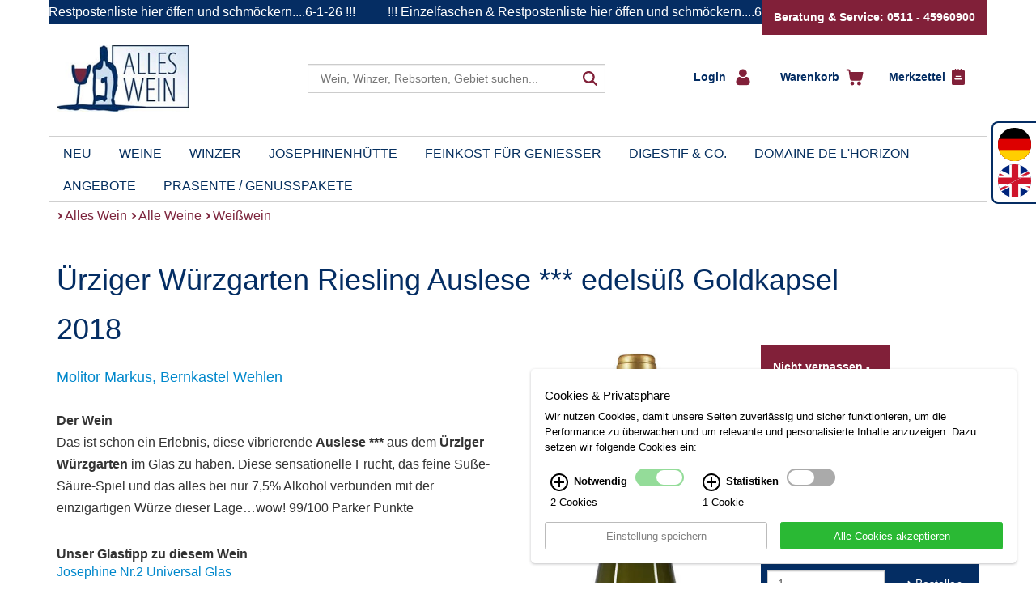

--- FILE ---
content_type: text/html; charset=UTF-8
request_url: https://www.alleswein.com/9/pid/63712/Uerziger-Wuerzgarten-Riesling-Auslese-***-edelsuess-Goldkapsel.htm
body_size: 19698
content:

<!DOCTYPE html>
<!--[if IE 8 ]> <html class="no-js ie8" lang="de"> <![endif]-->
<!--[if IE 9 ]> <html class="no-js ie9" lang="de"> <![endif]-->
<!--[if (gt IE 9)|!(IE)]><!--> <html class="no-js" lang="de"> <!--<![endif]-->
 <head>

 <script>(function(w,d,s,l,i){w[l]=w[l]||[];w[l].push({'gtm.start':
 new Date().getTime(),event:'gtm.js'});var f=d.getElementsByTagName(s)[0],
 j=d.createElement(s),dl=l!='dataLayer'?'&l='+l:'';j.async=true;j.src=
 'https://www.googletagmanager.com/gtm.js?id='+i+dl;f.parentNode.insertBefore(j,f);
 })(window,document,'script','dataLayer','GTM-5GMFGR7');
 window.dataLayer = window.dataLayer || [];
 </script>

 <title>Details</title>
 <meta charset="utf-8">
 <meta name="robots" content="index,follow">
 <meta name="description" content="2018 Ürziger Würzgarten Riesling Auslese *** edelsüß Goldkapsel 0,75 l von Molitor Markus, Bernkastel Wehlen aus Deutschland: Jetzt online bei">
 <meta name="keywords" content="">
 <meta name="viewport" content="width=device-width, initial-scale=1.0, maximum-scale=1.0">
 <link rel="shortcut icon" type="image/x-icon" href="/favicon.ico">
 <link rel="icon" type="image/png" href="/favicon-32x32.png">
 <link rel="apple-touch-icon" href="/apple-touch-icon.png">
 <link rel="canonical" href="https://www.alleswein.com/9/pid/63712/Uerziger-Wuerzgarten-Riesling-Auslese-***-edelsuess-Goldkapsel.htm">
 <script type="text/javascript">
 window.q = []; window.$ = function(f){q.push(f)};
site_id = 1;
webroot = "/";
pubimgroot = "/images";
thisPageID = "9";
pagePreviewMode = "public";
is_homebase = false;
if (navigator.userAgent.match(/IEMobile\/10\.0/)) {
 var msViewportStyle = document.createElement('style'); msViewportStyle.appendChild(document.createTextNode('@-ms-viewport{width:auto!important}')); document.getElementsByTagName('head')[0].appendChild(msViewportStyle); 
}
if((window.devicePixelRatio != undefined && window.devicePixelRatio > 1) || window.screen.deviceXDPI / window.screen.logicalXDPI > 1) document.getElementsByTagName('html')[0].className += ' retina';
window.onload = function() { function cleanName(str) { if (str.split(" ").length === 1) return str; else { var t = /([^ ]+)\s(.(.*){3,4})/; t.exec(str); if (RegExp.$1) return RegExp.$1; } return false; } var rt = setInterval(function() { if (document.readyState === "complete") { clearInterval(rt); if ((window.devicePixelRatio != undefined && window.devicePixelRatio > 1) || window.screen.deviceXDPI / window.screen.logicalXDPI > 1) { var img = document.getElementsByTagName("img"); for (var i = 0; i < img.length; i++) { if (img[i].hasAttribute("srcset") && img[i].width && img[i].naturalWidth && img[i].naturalWidth > 0 && img[i].naturalWidth == img[i].width) { var s = cleanName(img[i].getAttribute("srcset")); if (s) img[i].src = s; } } } } }, 10); };
 </script>
 <!-- <script>
$(function() {
 jQuery(".gaoptout").click(function(event){
 event.preventDefault();
 gaOptout();
 });
});

var gaProperty = 'UA-104418119-1';
var disableStr = 'ga-disable-' + gaProperty;
if (document.cookie.indexOf(disableStr + '=true') > -1) {
 window[disableStr] = true;
}

function gaOptout() {
 document.cookie = disableStr + '=true; expires=Thu, 31 Dec 2099 23:59:59 UTC; path=/';
 window[disableStr] = true;
}


 (function(i,s,o,g,r,a,m){i['GoogleAnalyticsObject']=r;i[r]=i[r]||function(){
 (i[r].q=i[r].q||[]).push(arguments)},i[r].l=1*new Date();a=s.createElement(o),
 m=s.getElementsByTagName(o)[0];a.async=1;a.src=g;m.parentNode.insertBefore(a,m)
 })(window,document,'script','//www.google-analytics.com/analytics.js','ga');

 ga('create', 'UA-104418119-1', 'alleswein.com');
 ga('set', 'anonymizeIp', true);
 ga('require', 'displayfeatures');
 ga('send', 'pageview');
 // setTimeout("ga('send','event','nobounce','gtm.timer','10')",10000);
</script>
 -->
 <style type="text/css" id="loadingStyles">
 @media (min-width:768px){body.loading:before{content:'';position:absolute;display:block;background-color:#FFF;width:100%;height:100%;left:0;z-index:1100}.container{width:740px}}@media(min-width:992px){.container{width:960px}}@media(min-width:1200px){.container{width:1160px}}*,::after,::before{box-sizing:border-box}.container,.container-fluid{padding-left:10px;padding-right:10px}#lrn-pagecontent,#lrn-systemoutput,.navbar-toggle{position:relative}.btn,.btn-group,.btn-group-vertical,img{vertical-align:middle}img,label{max-width:100%}.clearfix::after,.container-fluid::after,.container::after,.modal-footer::after,.nav::after,.navbar-collapse::after,.navbar-header::after,.navbar::after,.row::after{clear:both}html{font-family:sans-serif;text-size-adjust:100%;-webkit-tap-highlight-color:transparent}body{margin:0;font-family:Lato,Arial,sans-serif;font-size:16px;line-height:1.4285;color:#333;background-color:#fff}button,input,optgroup,select,textarea{font-family:inherit;font-size:inherit;line-height:inherit}.navbar-toggle,a{background-color:transparent}.container{margin-right:auto;margin-left:auto}.site-container{padding-bottom:40px}.container::after,.container::before{content:" ";display:table}article,aside,details,figcaption,figure,footer,header,hgroup,main,menu,nav,section,summary{display:block}.container-fluid::after,.container-fluid::before,.navbar-header::after,.navbar-header::before,.row::after,.row::before{content:" ";display:table}.row{margin-left:-10px;margin-right:-10px}header.header{margin-bottom:10px;margin-top:20px}[class*=col-]{position:relative;min-height:1px;padding-left:10px;padding-right:10px}.col-xs-12{width:100%}a{color:#08c;text-decoration:none}.logo{float:left}img{border:0;height:auto}.logo img{width:200px}.container-fluid{margin-right:auto;margin-left:auto}.container-fluid>.navbar-collapse,.container-fluid>.navbar-header,.container>.navbar-collapse,.container>.navbar-header{margin-right:-10px;margin-left:-10px}button,input,optgroup,select,textarea{color:inherit;font-style:inherit;font-variant:inherit;font-weight:inherit;font-stretch:inherit;margin:0}button{overflow:visible}button,select{text-transform:none}button,html input[type=button],input[type=reset],input[type=submit]{-webkit-appearance:button;cursor:pointer}.navbar-toggle{float:right;margin-right:10px;padding:9px 10px;margin-top:8px;margin-bottom:8px;background-image:none;border:1px solid transparent;border-radius:4px}.buttonMainNav .navbar-toggle{border-color:#333;right:10px}.sr-only{position:absolute;width:1px;height:1px;margin:-1px;padding:0;overflow:hidden;clip:rect(0 0 0 0);border:0}.navbar-toggle .icon-bar{display:block;width:22px;height:2px;border-radius:1px}.hidden-xs,.visible-lg,.visible-md,.visible-sm,.visible-xs{display:none!important}.buttonMainNav .navbar-toggle .icon-bar{background:#333}.navbar-toggle .icon-bar+.icon-bar{margin-top:4px}ol,ul{margin-top:0;margin-bottom:9.5px}header.header ul{padding:0;margin:6px 0 0}header.header ul li{color:#4a6379;list-style:none;font-weight:700;font-size:18px;padding:2px 0}header.header ul li::before{content:"•";color:#7d253d;font-size:18px;position:relative;top:-1px;left:-4px}.search{position:relative}.visible-xs{display:block!important}.search button{position:absolute;right:5px;top:4px;background:0 0;border:none}.search .buttonToggleSearch button{font-size:30px;position:absolute;right:30px;top:-30px;min-height:30px;min-width:30px}.glyphicon{position:relative;top:1px;display:inline-block;font-family:"Glyphicons Halflings";font-style:normal;font-weight:400;line-height:1;-webkit-font-smoothing:antialiased}.glyphicon-search::before{content:""}.btn-group,.btn-group-vertical{position:relative;display:inline-block}.minicart{display:flex;flex-flow:column wrap;align-items:start;padding:0 10px;flex-direction:row}.btn-group>.btn-group{float:left}.minicart .btn-group{margin:0 5px 10px 0;width:100%}.minicart .dropdown-login{cursor:pointer;position:static;display:block;width:100%}.minicart .btn-group::before{content:"";display:block;width:8px;height:8px;border-top:2px solid #fff;border-right:2px solid #fff;transform:rotate(45deg);padding:0;position:relative;top:15px;left:-13px}.minicart a{padding:0}.minicart a,.minicart button{color:#446da3}.minicart .dropdown-login .dropdown-toggle{border:none;background:0 0;font-weight:700;padding-right:5px;box-shadow:none;color:#fff}.btn-group>.btn-group:first-child>.btn:last-child,.btn-group>.btn-group:first-child>.dropdown-toggle{border-bottom-right-radius:0;border-top-right-radius:0}.minicart [data-amount]::before,.minicart a>span{color:#fff}.minicart .btn-group img{margin-left:10px}.dropdown-menu{position:absolute;top:100%;left:0;z-index:1000;display:none;float:left;min-width:160px;padding:5px 0;margin:2px 0 0;list-style:none;font-size:14px;text-align:left;background-color:#fff;border:1px solid rgba(0,0,0,.15);border-radius:4px;box-shadow:rgba(0,0,0,.176) 0 6px 12px;background-clip:padding-box}.input-group,.minicart [data-amount]{position:relative}.pull-right{float:right!important}.dropdown-menu.pull-right{right:0;left:auto}.dropdown-login>.dropdown-menu{padding:3px 20px;min-width:250px}.minicart .btn-group .dropdown-menu{left:0;top:-110px;min-width:180px}.minicart .dropdown-login .dropdown-menu{min-width:250px;padding:15px 20px;top:-330px;width:250px;left:auto}p{margin:0 0 9.5px;line-height:1.7}.form-group{margin-bottom:15px}.search .form-group,.search .input-group{width:96%}.minicart .dropdown-login .dropdown-menu .form-group{margin:0;padding-bottom:15px}label{display:inline-block;margin-bottom:5px;font-weight:700}input{line-height:normal}.btn,.form-control{background-image:none;font-size:14px;line-height:1.4285}.form-control{display:block;width:100%;height:33px;padding:6px 12px;color:#555;background-color:#fff;border:1px solid #ccc;border-radius:4px;box-shadow:rgba(0,0,0,.075) 0 1px 1px inset;transition:border-color .15s ease-in-out,box-shadow .15s ease-in-out}.search input.form-control{width:100%;padding-left:28px;height:35px;left:10px}.help-block{display:block;margin-top:5px;margin-bottom:10px;color:#737373}#loginform .form-group span.help-block,.btn{margin-bottom:0}.form-group.success span.help-block{display:none}#loginform .form-group.success span.help-block{display:block;opacity:0}.btn{display:inline-block;font-weight:400;text-align:center;touch-action:manipulation;cursor:pointer;border:1px solid transparent;white-space:nowrap;padding:6px 12px;border-radius:4px;user-select:none}.btn-primary{color:#fff;background-color:#08c;border-color:#0077b3}.minicart .btn{font-size:16px}.dropdown-menu .divider{height:1px;margin:8.5px 0;overflow:hidden;background-color:#e5e5e5}.btn-info{color:#fff;background-color:#5bc0de;border-color:#46b8da}.minicart .btn-group .float-clear{float:left;clear:both}.minicart [data-amount]::before{content:attr(data-amount)}.btn-group .btn+.btn,.btn-group .btn+.btn-group,.btn-group .btn-group+.btn,.btn-group .btn-group+.btn-group{margin-left:-1px}.search .searchForm{padding-top:20px}.navbar-form{margin:8.5px -10px;padding:10px;border-top:1px solid transparent;border-bottom:1px solid transparent;box-shadow:rgba(255,255,255,.1) 0 1px 0 inset,rgba(255,255,255,.1) 0 1px 0}.search .form-search,.search .input-group-btn .btn{padding:0}.navbar-form .form-group{margin-bottom:5px}.navbar-form .form-group:last-child{margin-bottom:0}.input-group{display:table;border-collapse:separate}.search .arrowSearch{border-right:3px solid #042d63;border-top:3px solid #042d63;display:block;width:15px;height:15px;transform:rotate(45deg);position:absolute;left:15px;top:10px;z-index:3}.hidden{display:none!important;visibility:hidden!important}.input-group .form-control{position:relative;z-index:2;float:left;width:100%;margin-bottom:0}.input-group .form-control,.input-group-addon,.input-group-btn{display:table-cell}.input-group .form-control:not(:first-child):not(:last-child),.input-group-addon:not(:first-child):not(:last-child),.input-group-btn:not(:first-child):not(:last-child){border-radius:0}.input-group-addon,.input-group-btn{width:1%;white-space:nowrap;vertical-align:middle}.input-group-btn{position:relative;font-size:0;white-space:nowrap}.search .input-group-btn{position:absolute;right:12px;z-index:3}.input-group-btn>.btn,.navbar{position:relative}.btn-default{color:#333;background-color:#fff;border-color:#ccc}.input-group .form-control:last-child,.input-group-addon:last-child,.input-group-btn:first-child>.btn-group:not(:first-child)>.btn,.input-group-btn:first-child>.btn:not(:first-child),.input-group-btn:last-child>.btn,.input-group-btn:last-child>.btn-group>.btn,.input-group-btn:last-child>.dropdown-toggle{border-bottom-left-radius:0;border-top-left-radius:0}.input-group-btn:last-child>.btn,.input-group-btn:last-child>.btn-group{margin-left:-1px}.search .input-group-btn .glyphicon-search{color:#4a6379;font-size:26px}.navbar{min-height:50px;margin-bottom:19px;border:1px solid transparent}.navbar-default{background-color:#f8f8f8;border-color:#e7e7e7}nav.top-navigation{background:0 0;min-height:1px;margin-bottom:0}nav.top-navigation.navbar-default{border:none}.navbar::after,.navbar::before{content:" ";display:table}.collapse{display:none;visibility:hidden}.navbar-collapse{overflow-x:visible;padding-right:10px;padding-left:10px;border-top:1px solid transparent;box-shadow:rgba(255,255,255,.1) 0 1px 0 inset}.navbar-default .navbar-collapse,.navbar-default .navbar-form{border-color:#e7e7e7}nav.top-navigation .navbar-collapse{padding-right:9px;border-top:none}body.mobile-side-nav nav .navbar-collapse{visibility:hidden;position:fixed;top:0;bottom:0;left:0;width:250px;display:block;z-index:1032;overflow-y:auto;background-color:#f8f8f8;margin:0;padding-bottom:20px;transition:transform .3s ease-out;transform:translate(-100%,0);height:100%!important}.nav>li,nav.top-navigation .navbar-nav{position:relative}.nav::after,.nav::before,.navbar-collapse::after,.navbar-collapse::before{content:" ";display:table}#navigation{background:#042d63}.nav{margin-bottom:0;padding-left:0;list-style:none}.navbar-nav{margin:7.75px -10px}.nav>li{display:block}nav.top-navigation ul.nav li{position:relative;list-style:none;float:left;border-top:1px solid #e7e7e7;width:100%;padding:0}nav.top-navigation .navbar-collapse .navbar-nav>li{position:static;width:100%}nav.top-navigation .navbar-collapse .navbar-nav>li>.arrowRight{display:block;width:8px;height:8px;border-top:2px solid #fff;border-right:2px solid #fff;transform:rotate(45deg);position:relative;top:16px;left:8px;z-index:1;float:left}.nav>li>a{position:relative;display:block;padding:10px 15px}.navbar-nav>li>a{padding-top:10px;padding-bottom:10px;line-height:19px}.navbar-default .navbar-nav>li>a{color:#000}nav.top-navigation .navbar-collapse .navbar-nav>li>a{transition:color .5s;color:#fff;font-size:18px;padding:10px 23px 9px;font-weight:700}nav.top-navigation ul.nav li .subMenuContainer{display:none}nav.top-navigation ul.nav li .subMenuContainer .spacer{background:0 0;display:block;height:10px;position:absolute;top:58px;width:100%;z-index:1;left:0}ol ol,ol ul,ul ol,ul ul{margin-bottom:0}.megaMenuAlleWeine .subMenuContainer .sub-menu{display:-webkit-flex;flex-wrap:wrap;left:0}nav.top-navigation ul.nav li ul.sub-menu{list-style:none;background-color:#f8f8f8;padding:0 0 0 10px;transition:max-height .5s;overflow:hidden}nav.top-navigation ul.nav li .megaMenuAlleWeine .subMenuContainer ul.sub-menu{left:0}nav.top-navigation ul.nav li .subMenuContainer li{padding:8px 0 8px 20px;text-indent:-20px}nav.top-navigation ul.nav li ul.sub-menu a{padding:10px 15px;color:#000}nav.top-navigation ul.nav li .megaMenuAlleWeine .subMenuContainer ul.sub-menu li ul.sub-menu,nav.top-navigation ul.nav li .subMenuContainer ul.sub-menu li ul.sub-menu{display:block;border:none;left:0;white-space:nowrap;width:auto;height:auto;position:relative}nav.top-navigation ul.nav li .megaMenuAlleWeine .subMenuContainer ul.sub-menu li ul.sub-menu li{float:none}nav.top-navigation ul.nav li .megaMenuAlleWeine .subMenuContainer ul.sub-menu li ul.sub-menu li a{color:#000;font-size:14px;padding-left:21px;line-height:1.6;margin:0 0 0 25px}nav.top-navigation ul.nav li .megaMenuAlleWeine .subMenuContainer ul.sub-menu li ul.sub-menu li a::before{content:"";display:block;width:5px;height:5px;border-top:1px solid #000;border-right:1px solid #000;transform:rotate(45deg);position:absolute;left:35px;top:12px}nav.top-navigation ul.nav li .megaMenuAlleWeine .subMenuContainer ul.sub-menu li ul.sub-menu li a.toggleNavItems{color:#7d253d;padding-left:25px;font-weight:700}nav.top-navigation .minicart{padding:20px 10px 0}.slideshow{margin-bottom:41px;overflow:hidden;position:relative;width:100%;height:180px}.slideshow .slideshow_container{position:absolute;overflow:hidden;top:0;left:0;z-index:10}.slideshow .slideshow_container .slideshow_image{height:auto}.slideshow .slideshow_container .slideshow_description{position:absolute;top:0;width:100%;padding:20px;overflow:hidden;color:#fff;height:140px}h1{margin:0 0 20px}.h1,.h2,.h3,.h4,.h5,.h6,h1,h2,h3,h4,h5,h6{font-family:inherit;font-weight:500;line-height:1.1;color:inherit}.h1,.h2,.h3,h1,h2,h3{margin-top:19px;margin-bottom:9.5px}.h1,h1{font-size:36px}.slideshow .slideshow_container .slideshow_description h1{color:#fff}.h2,h2{font-size:27px}.pagination{display:inline-block;padding-left:0;margin:19px 0;border-radius:4px}.slideshow .pagination{position:absolute;bottom:0;text-align:right;margin:5px 0;z-index:20;right:11px}.slideshow .pagination span{background-color:#fff;width:10px;height:10px;border-radius:5px;margin:0 3px;display:inline-block;cursor:pointer;box-shadow:#efefef 0 0 0 1px inset}.slideshow .pagination span.active{background-color:#042d63}.h4,.h5,.h6,h4,h5,h6{margin-top:9.5px;margin-bottom:9.5px}.h4,h4{font-size:18px}b,strong{font-weight:700}h4 .arrowRightHeadline{display:inline-block;width:8px;height:8px;border-top:2px solid #7d253d;border-right:2px solid #7d253d;transform:rotate(45deg);position:relative;top:8px;left:5px}.clearfix::after,.clearfix::before{content:" ";display:table}.big-target-click-zone{cursor:pointer}.productlist .product{margin-bottom:19px;border:1px solid #ccc;padding:10px 5px;position:relative;height:200px}.text-center{text-align:center}.modal-footer,.text-right{text-align:right}.col-xs-4{width:33.3333%}.thumbnail{display:block;padding:4px;margin-bottom:19px;line-height:1.4285;background-color:#fff;border:1px solid #ddd;border-radius:4px;transition:border .2s ease-in-out}.productlist .product .product-preview{position:relative;overflow:hidden;border:none;margin:0}.thumbnail a>img,.thumbnail>img{display:block;max-width:100%;height:auto;margin-left:auto;margin-right:auto}.thumbnail>img{max-height:170px}.productlist .product .product-preview .badges{position:absolute;top:10px;right:10px}.col-xs-8{width:66.6667%}.productlist .product .infotext{position:static}.product-content{padding-top:0!important}.productlist .product .product-content{padding-top:14px;font-weight:700}.product-content .vintage{font-size:12px;font-weight:400;margin-bottom:0}.product-content .name-link{line-height:1em}.productlist .product .product-name{font-size:15px;line-height:10px;color:#333}.productlist .product .product-hersteller-name,.productlist .product .teaserBoxFooter .inhalt{font-size:13px;font-weight:400}.productlist .product .teaserBoxFooter{position:absolute;bottom:10px;width:65%;display:flex;align-items:flex-end}.col-xs-6{width:50%}.product-price{font-size:15px;line-height:24px;margin-bottom:0}.productlist .product .teaserBoxFooter .btn{color:#7d253d;background:0 0;padding:0 20px 0 0;font-weight:700;font-size:14px}.productlist .product .teaserBoxFooter .btn::before{border-right:2px solid #7d253d;border-top:2px solid #7d253d;content:"";display:block;float:left;height:7px;left:-4px;position:relative;top:8px;transform:rotate(45deg);width:7px}.lightbox,.modal{display:none;position:fixed;top:0;left:0}.site-footer .footerSpace{display:none}.lightbox{height:100%;width:100%;z-index:999;justify-content:center;align-items:center;background:rgba(66,66,66,.5)}.fade{opacity:0;transition:opacity .15s linear}.modal{overflow:hidden;right:0;bottom:0;z-index:1050;outline:0}.modal-dialog{position:relative;width:auto;margin:10px}.modal.fade .modal-dialog{transform:translate(0,-25%);transition:transform .3s ease-out}.modal-content{position:relative;background-color:#fff;border:1px solid rgba(0,0,0,.2);border-radius:6px;box-shadow:rgba(0,0,0,.5) 0 3px 9px;background-clip:padding-box;outline:0}.modal-header{padding:10px;border-bottom:1px solid #e5e5e5;min-height:11.43px}.close{float:right;font-size:21px;font-weight:700;line-height:1;color:#000;text-shadow:#fff 0 1px 0;opacity:.2}button.close{padding:0;cursor:pointer;background:0 0;border:0;-webkit-appearance:none}.modal-header .close{margin-top:-2px}.modal-title{margin:0;line-height:1.4285}.modal-body{position:relative;padding:10px}.modal-footer{padding:10px;border-top:1px solid #e5e5e5}.modal-footer::after,.modal-footer::before{content:" ";display:table}.modal-footer .btn+.btn{margin-left:5px;margin-bottom:0}.page_infotext{height:30px;background-color:#052d63;display:flex;align-items:center;overflow:hidden}.page_infotext a{color:#fff;display:inline-block;white-space:nowrap;width:auto;padding:0 20px}
 </style>
 <script defer type="text/javascript" src="/javascripts/plugins.php?v=2"></script>
 <script type="application/ld+json">{"@context": "https://schema.org","@type": "BreadcrumbList","itemListElement": [{"@type": "ListItem","position": 1,"name": "Alles Wein","item": "https://www.alleswein.com/1/Alles-Wein.htm"},{"@type": "ListItem","position": 2,"name": "Alle Weine","item": "https://www.alleswein.com/7/Weine.htm"},{"@type": "ListItem","position": 3,"name": "Weißwein","item": "https://www.alleswein.com/99/Weisswein.htm"}]}</script>
 </head>
 <body id="lrn-bi-9" class="lrn-web lrn-bc-1 lrn-bc-7 lrn-pp-1-7 lrn-pt-1 lrn-ct-2 lrn-navlevel-2">
 <script>document.querySelector('body').className += ' loading';</script>
 <div id="lrn-main">
 <div id="lrn-systemoutput" class="noprint">
 <div class="clearer"></div>
 </div>
 <div id="lrn-pagecontent">
 <div class="container site-container"> 
 <div class="page_infotext row"><a href="https://1drv.ms/x/c/B94654DF77E55386/IQBWu7B3C8SwS5O3FQ9Ac4NkAfgK7oITrUf3WpaAMYR1kO8?e=hxLjRq">!!! Einzelfaschen & Restpostenliste hier öffen und schmöckern....6-1-26 !!! </a></div>
 <div class="servicebox-wrapper">
 <div class="servicebox">
 Beratung & Service: 0511 - 45960900
 </div>
 </div>
 <header class="row header">
 <div class="col-xs-12 col-sm-3 col-md-3">
 <a href="/" class="logo">
 <img src="/images/christ_logo.jpg" alt="christ" />
 </a>
 <div class="container-fluid buttonMainNav">
 <div class="navbar-header">
 <button type="button" class="navbar-toggle" data-toggle="collapse" data-target="#navigation">
 <span class="sr-only">Toggle navigation</span>
 <span class="icon-bar"></span>
 <span class="icon-bar"></span>
 <span class="icon-bar"></span>
 </button>
 </div>
 </div>
 </div>
 <div class="col-xs-12 col-sm-4 col-md-5 col-search">
 <div class="hidden-xs searchForm">
 <!--lrnshop_searchform -->
 <!--<script src="/javascripts/search.js"></script>-->

<div class="search suche noprint">
 <div id="suggestform" name="search noprint" method="get" action="/98/Suche.htm" class="elasticsearchForm form-search navbar-form" novalidate>

 <div class="form-group">
 <div class="input-group">
 <span class="arrowSearch">&nbsp;</span>
 <input id="from" name="from" class="hidden" type="number" value="0">
 <input id="search_input" type="text" class="form-control input search-query" placeholder="Wein, Winzer, Rebsorten, Gebiet suchen..." name="q" value="">
 <span class="input-group-btn">
 <button type="submit" class="btn btn-default searchformButton search-button"><span class="search"></span></button>
 </span>
 <div class="row-fluid autocomplete">
 <div class="btnclose">
 <a href='#' class='close-thik'></a>
 </div>
 <div class="col-xs-12 col-sm-6 left">
 <section id="rebsorten">
 <header>Rebsorten</header>
 </section>
 <section id="winzer">
 <header>Winzer</header>
 </section>
 <section id="anbaugebiete">
 <header>Anbaugebiete</header>
 </section>
 </div>
 <div class="col-xs-12 col-sm-6 right">
 <section id="produkte">
 <header>Produkte</header>
 </section>
 </div>
 </div>
 </div>
 </div>
 </div>
</div>

<script>
var search;
window.addEventListener('DOMContentLoaded', () => {
 search = new Search('#search_input');
 
 $('.elasticsearchForm').on('click','.autocompleteSuggestion',function(e){
 var newTerm = $(this).text();
 $('#search_input').val(newTerm);
 $('.search-button').click();
 });
 $(".elasticsearchForm").on('click', '.close-thik', function(){
 //search.reset();
 $('.autocomplete').remove();
 return false;
 });
})
</script>

 </div>
 </div>
 <div class="col-xs-12 col-sm-5 col-md-4 search">
 <div class="visible-xs buttonToggleSearch">
 <button type="button" aria-label="Suche">
 <span class="glyphicon glyphicon-search"></span>
 </button>
 </div>
 <div class="row hidden-xs">
 <div class="col-xs-12 col-minicart">
 <!--
 <div class="pull-right top-meta">
 <div class="lrn-element lrn-richtext lrn-el-132"><p><a href="/19/Impressum.htm">Impressum</a>&nbsp;&middot;&nbsp;<a href="/8">Kontakt</a>&nbsp;&middot;&nbsp;<a href="/20">Sitemap</a></p></div>

 </div>
 -->
 <div class="hidden-xs"><!--minicart.tpl -->
<div class="btn-group minicart">
 
 <!--loginbox.tpl -->

<div class="btn-group dropdown-login minicart-row">

 <a type="button" class=" dropdown-toggle" data-toggle="dropdown" aria-haspopup="true" aria-expanded="false">
 <span class="loginButton">Login </span> 
 <img class="hidden-xs login-icon" src="/images/login.svg" width="18" height="21"/>
 </a>

 <div class="dropdown-menu pull-right" role="menu" aria-labelledby="dLabel">
 <p>In Ihrem persönlichen Konto können Sie Ihre Daten und Bestellungen verwalten.</p>

 <form action="//www.alleswein.com/9/pid/63712/Uerziger-Wuerzgarten-Riesling-Auslese-%2A%2A%2A-edelsuess-Goldkapsel.htm" name="loginform" id="loginform" method="post">

 
 <div class="form-group success">
 <label>E-Mail Adresse</label>

 <input type="email" name="username" class="form-control" value="" required placeholder="E-Mail Adresse">

 <span class="help-block success">
 <i class="icon-ok-sign"></i>
 OK
 </span>

 </div>
 <div class="form-group success">
 <label>Passwort</label>

 <input type="password" name="password" class="form-control" value="" required placeholder="Passwort">

 <span class="help-block success">
 <i class="icon-ok-sign"></i>
 OK
 </span>

 </div>

 <div class="form-group">
 <input type="submit" value="Login" class="btn btn-primary">
 </div>
 <div class="divider"></div>

 <div class="form-group">
 <a href="/30/Passwort-vergessen.htm">Passwort vergessen?</a>
 </div>
</form>




 <p>Anfrage Login-Email-Adressen</p>
 <div class="form-inline" id="checkaccount" >

 <div class="form-group">

 <input type="text" id="kdnr" name="kdnr" class="form-control" style="width: 200px" value="" required placeholder="Ihre Kundennummer">
 <input type="submit" onclick="getcustomerlogin()" value="OK" class="btn btn-info">
 </div>
 </div>

 <div id="mailaddresses"></div>

 <div class="divider"></div>

 <div class="form-group">
 Noch nicht angemeldet?<br><a href="/12/Kundendaten.htm">Neuen Account erstellen</a>
 </div>
 </div>
</div>


<script>
 
 $(function() {

 function removeErrorState(inputElement) {
 var formGroup = inputElement.closest('.form-group');
 formGroup.removeClass('error').addClass('success');
 }


 // input field souldn't show an error message, when it is focused
 $('input.form-control').focus(function() {
 var that = $(this);
 setTimeout(function() { removeErrorState(that); }, 1);
 $(this).mouseup(function() {
 setTimeout(function() { removeErrorState(that); }, 1);
 });
 });


 // stop login formular from disappear, when clicked inside
 $('.dropdown-login .dropdown-menu .form-group').click(function(e) {
 e.stopPropagation();
 });



 });

 function getcustomerlogin(){

 //var kdnr = document.getElementById('kdnr').value;
 var kdnr = $("#kdnr").serialize();
 $("#mailaddresses").html('');

 request = $.ajax({
 url: "/index.php?fuseaction=getcustomerlogin",
 type: "post",
 data: kdnr,

 success: function (response) {
 // you will get response from your php page (what you echo or print)
 //alert(response);
 $("#mailaddresses").html(response);
 }

 });
 }

</script>

 <div class="btn-group">
 <div class="minicart-row" >
 <a href="/13/Warenkorb.htm" class="">
 <span class="">Warenkorb&nbsp;</span>
 <img class="hidden-xs cart-icon" src="/images/warenkorb.svg" width="22" height="21"/>
 </a>
 </div>
 </div> 

 <!--minifavorites.tpl -->
<div class="btn-group">
 <div class="minicart-row" >
 <a href="/26/Merkzettel.htm" class="">
 <span class="">Merkzettel&nbsp;</span>
 <img class="hidden-xs favorite-icon" src="/images/merkzettel.svg" width="16" height="20"/>
 </a>
 </div>
</div>

</div>

</div>
 </div>
 </div>
 </div>
 </header>
 <div class="row">
 <nav class="container navbar navbar-default top-navigation" role="navigation">
 <div class="container-fluid">
 <div class="collapse navbar-collapse" id="navigation">
 <ul class="nav navbar-nav">
 <li class=""><span class="arrowRight">&nbsp;</span><a href="/4/Neu.htm">Neu</a></li><li class=" sub"><span class="arrowRight">&nbsp;</span><a href="/7/Weine.htm" class="sub-toggle">Weine <!--<b class="caret"></b>--></a><!-- megamenu_alle_weine.tpl -->
<div class="megaMenuAlleWeine"><span class="subMenuContainer"><div class="spacer hidden-xs">&nbsp;</div><ul class="sub-menu container"><li class=" sub entryLevel2 hidden-xs"><a href="#" class="sub-toggle">Weinart</a><ul class="sub-menu container hidden-xs"><b><li><a href="/99/Weisswein.htm">Weißwein</a></li></b><b><li><a href="/101/Rosewein.htm">Rosé</a></li></b><b><li><a href="/100/Rotwein.htm">Rotwein</a></li></b><li><a href="/106/Schaumwein.htm">Schaumwein</a></li><li><a href="/112/Naturwein.htm">Naturwein</a></li><li><a href="/109/Wein-in-Sondergroessen.htm">Sondergrößen</a></li></ul></li><li class=" sub entryLevel2"><a href="/42/Weinanbaugebiete.htm" class="sub-toggle" >Regionen</a><ul class="sub-menu container hidden-xs"><b><li><a href="/7/anbaugebiet/6/Burgund.htm">Burgund</a></li></b><b><li><a href="/7/anbaugebiet/15/Languedoc.htm">Languedoc</a></li></b><b><li><a href="/7/anbaugebiet/13/Rhone-Norden.htm">Rhône Norden</a></li></b><li><a href="/7/anbaugebiet/7/Bordeaux-linkes-Ufer.htm">Bordeaux, linkes Ufer</a></li><li><a href="/7/anbaugebiet/9/Bordeaux-rechtes-Ufer.htm">Bordeaux, rechtes Ufer</a></li><li><a href="/7/anbaugebiet/12/Rhone-Sueden.htm">Rhône Süden</a></li><li><a href="/7/anbaugebiet/16/Roussillon.htm">Roussillon</a></li><li><a href="/7/anbaugebiet/20/Mosel.htm">Mosel</a></li><li><a href="/7/anbaugebiet/22/Baden.htm">Baden</a></li><li><a href="/7/anbaugebiet/24/Rheingau.htm">Rheingau</a></li><li><a href="/7/anbaugebiet/19/Rheinhessen.htm">Rheinhessen</a></li><li><a href="/7/anbaugebiet/30/Toskana.htm">Toskana</a></li><li><a href="/7/anbaugebiet/28/Piemont.htm">Piemont</a></li><li><a href="/7/anbaugebiet/18/Deutschland.htm">Deutschland</a></li><li><a href="/7/anbaugebiet/1/Frankreich.htm">Frankreich</a></li><li><a href="/7/anbaugebiet/10/Italien.htm">Italien</a></li><li><a href="/7/anbaugebiet/36/Oesterreich.htm">Österreich</a></li><li><a href="/7/anbaugebiet/34/Spanien.htm">Spanien</a></li><li><a class="toggleNavItems" href="/42/Weinanbaugebiete.htm">mehr</a></li></ul></li><li class=" sub entryLevel2"><a href="/46/Rebsorten.htm" class="sub-toggle">Rebsorten</a><ul class="sub-menu container hidden-xs"><b><li><a href="/7/rebsorte/14/Chardonnay.htm">Chardonnay</a></li></b><b><li><a href="/7/rebsorte/10/Pinot-noir.htm">Spätburgunder / Pinot Noir</a></li></b><b><li><a href="/7/rebsorte/1/Weissurgunder.htm">Weißburgunder / Pinot blanc</a></li></b><li><a href="/7/rebsorte/3/Riesling.htm">Riesling</a></li><li><a href="/7/rebsorte/7/Grauburgunder.htm">Grauburgunder / Pinot Gris</a></li><li><a href="/7/rebsorte/17/Cabernet-Sauvignon.htm">Cabernet Sauvignon</a></li><li><a href="/7/rebsorte/18/Merlot.htm">Merlot</a></li><li><a href="/7/rebsorte/13/Sauvignon-Blanc.htm">Sauvignon Blanc</a></li><li><a href="/7/rebsorte/11/Chenin-Blanc.htm">Chenin Blanc</a></li><li><a href="/7/rebsorte/31/Grenache-blanc.htm">Grenache blanc</a></li><li><a href="/7/rebsorte/36/Grenache-gris.htm">Grenache gris</a></li><li><a href="/7/rebsorte/27/Grenache-noir.htm">Grenache noir</a></li><li><a href="/7/rebsorte/23/Syrah.htm">Syrah</a></li><li><a href="/7/rebsorte/22/Mourvedre.htm">Mourvèdre</a></li><li><a href="/7/rebsorte/67/Gruener-Veltiner.htm">Grüner Veltiner</a></li><li><a class="toggleNavItems" href="/46/Rebsorten.htm">mehr</a></li></ul></li><li class=" sub entryLevel2 hidden-xs"><a href="#" class="sub-toggle">Charakter</a><ul class="sub-menu container"><b><li><a href="/7/charakter/2/klar-lecker-einfach.htm">klar, lecker, einfach</a></li></b><b><li><a href="/7/charakter/6/cremig-sanft-elegant.htm">cremig, sanft &amp; elegant</a></li></b><b><li><a href="/7/charakter/16/prickelnd-trocken.htm">prickelnd trocken</a></li></b><li><a href="/7/charakter/1/jung-frisch-fruchtig.htm">jung, frisch &amp; fruchtig</a></li><li><a href="/7/charakter/3/kuehl-mineralisch.htm">kühl &amp; mineralisch</a></li><li><a href="/7/charakter/4/trocken-klar-praezise.htm">trocken, klar &amp; präzise</a></li><li><a href="/7/charakter/5/saftig-wuerzig-fruchtig.htm">saftig, würzig, fruchtig</a></li><li><a href="/7/charakter/7/natur-pur-mit-wenig-Schwefel.htm">natur pur mit wenig Schwefel</a></li><li><a href="/7/charakter/8/samtig-weich-fruchtig.htm">samtig, weich &amp; fruchtig</a></li><li><a href="/7/charakter/9/wuerzig-mediterran.htm">würzig, mediterran</a></li><li><a href="/7/charakter/10/gerbstoffreich-mit-Kante.htm">gerbstoffreich mit Kante</a></li><li><a href="/7/charakter/11/saftig-kraeftig-konzentriert.htm">saftig, kräftig &amp; konzentriert</a></li><li><a href="/7/charakter/12/elegant-fein.htm">elegant &amp; fein</a></li><li><a href="/7/charakter/13/suess-reif-ueppig.htm">süß, reif &amp; üppig</a></li><li><a href="/7/charakter/14/natur-pur-ohne-Schwefel-zugesetzt.htm">natur pur ohne Schwefel (zugesetzt)</a></li><li><a href="/7/charakter/15/feinherb-mit-lecker-reifer-Frucht.htm">feinherb mit lecker reifer Frucht</a></li><li><a href="/7/charakter/17/prickelnd-feinfruchtig.htm">prickelnd feinfruchtig</a></li><li><a href="/7/charakter/18/knackig-salzig.htm">knackig, salzig</a></li><li><a href="/7/charakter/19/erfrischend-feinfruchtig.htm">erfrischend, feinfruchtig</a></li><li><a href="/7/charakter/20/laessig-trocken-frisch.htm">lässig, trocken, frisch</a></li><li><a href="/7/charakter/21/fruchtig-kraeftig-praezise.htm">fruchtig, kräftig, präzise</a></li><li><a href="/7/charakter/22/fruchtig-leicht-trocken.htm">fruchtig, leicht, trocken</a></li><li><a href="/7/charakter/23/fruchtsuess-reif-balanciert.htm">fruchtsüß, reif, balanciert</a></li></ul></li><li class=" sub entryLevel2 hidden-xs"><a href="#" class="sub-toggle">Anlässe</a><ul class="sub-menu container"><b><li><a href="/7/anlaesse/5/gegrillter-Fisch.htm">gegrillter Fisch</a></li></b><b><li><a href="/7/anlaesse/27/zum-Lamm.htm">zum Lamm</a></li></b><b><li><a href="/7/anlaesse/23/Wild-Wildgefluegel.htm">Wild & Wildgeflügel</a></li></b><li><a href="/7/anlaesse/1/zum-Apero.htm">zum Apéro</a></li><li><a href="/7/anlaesse/2/zum-Kurzgebratenem.htm">zum Kurzgebratenem</a></li><li><a href="/7/anlaesse/3/fuers-Geschmorte.htm">fürs Geschmorte</a></li><li><a href="/7/anlaesse/4/pochierter-Fisch-mit-Sosse.htm">pochierter Fisch mit Soße</a></li><li><a href="/7/anlaesse/6/zu-Meeresfruechten.htm">zu Meeresfrüchten</a></li><li><a href="/7/anlaesse/7/zur-Kraeuterkueche.htm">zur Kräuterküche</a></li><li><a href="/7/anlaesse/8/zu-Deftigem.htm">zu Deftigem</a></li><li><a href="/7/anlaesse/9/zur-mediterranen-Kueche.htm">zur mediterranen Küche</a></li><li><a href="/7/anlaesse/10/zum-Spargel.htm">zum Spargel</a></li><li><a href="/7/anlaesse/11/fuer-die-leichte-Sommerkueche.htm">für die leichte Sommerküche</a></li><li><a href="/7/anlaesse/12/zur-orientalischen-Kueche.htm">zur orientalischen Küche</a></li><li><a href="/7/anlaesse/13/zur-moderaten-Schaerfe.htm">zur moderaten Schärfe</a></li><li><a href="/7/anlaesse/14/zu-Curries.htm">zu Curries</a></li><li><a href="/7/anlaesse/15/zum-Kaese.htm">zum Käse</a></li><li><a href="/7/anlaesse/16/zum-cremigen-Dessert.htm">zum cremigen Dessert</a></li><li><a href="/7/anlaesse/17/zur-Schokolade.htm">zur Schokolade</a></li><li><a href="/7/anlaesse/18/fuer-die-Terrasse.htm">für die Terrasse</a></li><li><a href="/7/anlaesse/19/fuer-jeden-Anlass.htm">für jeden Anlass</a></li><li><a href="/7/anlaesse/21/Gefluegel-helle-Sosse.htm">Geflügel helle Soße</a></li><li><a href="/7/anlaesse/22/Gefluegel-Rotweinsosse.htm">Geflügel Rotweinsoße</a></li><li><a href="/7/anlaesse/24/Helles-Fleisch-Kalb.htm">Helles Fleisch (Kalb)</a></li><li><a href="/7/anlaesse/25/Pilze.htm">Pilze</a></li><li><a href="/7/anlaesse/26/vegetarisch.htm">vegetarisch</a></li><li><a href="/7/anlaesse/28/Pasta-Pizza.htm">Pasta & Pizza</a></li><li><a href="/7/anlaesse/29/zum-Risotto.htm">zum Risotto</a></li><li><a href="/7/anlaesse/30/Pasteten.htm">Pasteten</a></li><li><a href="/7/anlaesse/31/Grillfest.htm">Grillfest</a></li></ul></li></ul></span></div></li><li class=""><span class="arrowRight">&nbsp;</span><a href="/35/Winzer.htm">Winzer</a></li><li class=""><span class="arrowRight">&nbsp;</span><a href="/36/Josephinenhuette.htm">Josephinenhütte</a></li><li class=""><span class="arrowRight">&nbsp;</span><a href="/87/Feinkost-fuer-Geniesser.htm">Feinkost für Genießer</a></li><li class=""><span class="arrowRight">&nbsp;</span><a href="/110/Digestif-Co.htm">Digestif & Co.</a></li><li class=""><span class="arrowRight">&nbsp;</span><a href="/96/winzer/212/Domaine-de-l-Horizon-Calce.htm" target="">Domaine de l&apos;Horizon</a></li><li class=""><span class="arrowRight">&nbsp;</span><a href="/38/Angebote.htm">Angebote</a></li><li class=""><span class="arrowRight">&nbsp;</span><a href="/111/Praesente-Genusspakete.htm">Präsente / Genusspakete</a></li>
 </ul>
 <div class="visible-xs pull-right">
 <!--minicart.tpl -->
<div class="btn-group minicart">
 
 <!--loginbox.tpl -->

<div class="btn-group dropdown-login minicart-row">

 <a type="button" class=" dropdown-toggle" data-toggle="dropdown" aria-haspopup="true" aria-expanded="false">
 <span class="loginButton">Login </span> 
 <img class="hidden-xs login-icon" src="/images/login.svg" width="18" height="21"/>
 </a>

 <div class="dropdown-menu pull-right" role="menu" aria-labelledby="dLabel">
 <p>In Ihrem persönlichen Konto können Sie Ihre Daten und Bestellungen verwalten.</p>

 <form action="//www.alleswein.com/9/pid/63712/Uerziger-Wuerzgarten-Riesling-Auslese-%2A%2A%2A-edelsuess-Goldkapsel.htm" name="loginform" id="loginform" method="post">

 
 <div class="form-group success">
 <label>E-Mail Adresse</label>

 <input type="email" name="username" class="form-control" value="" required placeholder="E-Mail Adresse">

 <span class="help-block success">
 <i class="icon-ok-sign"></i>
 OK
 </span>

 </div>
 <div class="form-group success">
 <label>Passwort</label>

 <input type="password" name="password" class="form-control" value="" required placeholder="Passwort">

 <span class="help-block success">
 <i class="icon-ok-sign"></i>
 OK
 </span>

 </div>

 <div class="form-group">
 <input type="submit" value="Login" class="btn btn-primary">
 </div>
 <div class="divider"></div>

 <div class="form-group">
 <a href="/30/Passwort-vergessen.htm">Passwort vergessen?</a>
 </div>
</form>




 <p>Anfrage Login-Email-Adressen</p>
 <div class="form-inline" id="checkaccount" >

 <div class="form-group">

 <input type="text" id="kdnr" name="kdnr" class="form-control" style="width: 200px" value="" required placeholder="Ihre Kundennummer">
 <input type="submit" onclick="getcustomerlogin()" value="OK" class="btn btn-info">
 </div>
 </div>

 <div id="mailaddresses"></div>

 <div class="divider"></div>

 <div class="form-group">
 Noch nicht angemeldet?<br><a href="/12/Kundendaten.htm">Neuen Account erstellen</a>
 </div>
 </div>
</div>


<script>
 
 $(function() {

 function removeErrorState(inputElement) {
 var formGroup = inputElement.closest('.form-group');
 formGroup.removeClass('error').addClass('success');
 }


 // input field souldn't show an error message, when it is focused
 $('input.form-control').focus(function() {
 var that = $(this);
 setTimeout(function() { removeErrorState(that); }, 1);
 $(this).mouseup(function() {
 setTimeout(function() { removeErrorState(that); }, 1);
 });
 });


 // stop login formular from disappear, when clicked inside
 $('.dropdown-login .dropdown-menu .form-group').click(function(e) {
 e.stopPropagation();
 });



 });

 function getcustomerlogin(){

 //var kdnr = document.getElementById('kdnr').value;
 var kdnr = $("#kdnr").serialize();
 $("#mailaddresses").html('');

 request = $.ajax({
 url: "/index.php?fuseaction=getcustomerlogin",
 type: "post",
 data: kdnr,

 success: function (response) {
 // you will get response from your php page (what you echo or print)
 //alert(response);
 $("#mailaddresses").html(response);
 }

 });
 }

</script>

 <div class="btn-group">
 <div class="minicart-row" >
 <a href="/13/Warenkorb.htm" class="">
 <span class="">Warenkorb&nbsp;</span>
 <img class="hidden-xs cart-icon" src="/images/warenkorb.svg" width="22" height="21"/>
 </a>
 </div>
 </div> 

 <!--minifavorites.tpl -->
<div class="btn-group">
 <div class="minicart-row" >
 <a href="/26/Merkzettel.htm" class="">
 <span class="">Merkzettel&nbsp;</span>
 <img class="hidden-xs favorite-icon" src="/images/merkzettel.svg" width="16" height="20"/>
 </a>
 </div>
</div>

</div>


 </div>
 </div>
 </div>
 </nav>
 </div>
 <div class="row">
 <div class="col-xs-12 col-md-12">
 <div class="stage">
 
 </div>
 </div>
</div>
<nav class="row">
 <div class="col-xs-12"><ol class="breadcrumb">
 <li><a href="/1/Alles-Wein.htm">Alles Wein</a></li>
 <li><a href="/7/Weine.htm">Alle Weine</a></li>
 <li><a href="/99/Weisswein.htm">Weißwein</a></li>
 </ol>
</div>
</nav>
<div class="row">
 <div class="col-xs-12 wide">
 <div class="lrn-element lrn-richtext lrn-el-114"><div><!--product.tpl -->
 <div class="product-details row">
 <form action="//www.alleswein.com/9/pid/63712/Uerziger-Wuerzgarten-Riesling-Auslese-%2A%2A%2A-edelsuess-Goldkapsel.htm" name="orderform" method="post" onsubmit="return order(63712, 1)">
 <input type="hidden" name="add2cart" value="63712">
 <input type="hidden" name="amount" value="">
 <input type="hidden" name="add2favorites" value="">

 <!--/UdmComment-->
 <div class="col-xs-12 product-headline">
 <h1>Ürziger Würzgarten Riesling Auslese *** edelsüß Goldkapsel<br />2018</h1>
 <h2><a href="/96/winzer/213/Molitor Markus, Bernkastel Wehlen.htm" >Molitor Markus, Bernkastel Wehlen</a></h2>
 </div>
 <div class="infos col-xs-12 col-sm-12 col-md-6">

 <div class="clearfix">
 </div>

 
 <!-- Langbeschreibung -->
 <div class="row">
 <div class="col-xs-12">
 <p style="margin: 0;"><strong>Der Wein</strong></p>
 <div><p>Das ist schon ein Erlebnis, diese vibrierende <strong>Auslese *** </strong>aus dem <strong>Ürziger Würzgarten </strong>im Glas zu haben. Diese sensationelle Frucht, das feine Süße-Säure-Spiel und das alles bei nur 7,5% Alkohol verbunden mit der einzigartigen Würze dieser Lage…wow! 99/100 Parker Punkte</p></div>
 </div>
 <div class="col-xs-12 col-md-4">
 </div>
 </div>
 
 <div class="row">&nbsp;</div>

 <div><strong>Unser Glastipp zu diesem Wein</strong></div>
 <div><a href="/9/pid/51243/Josephine-Nr-2-Universal-Glas.htm">Josephine Nr.2 Universal Glas</a></div>
 <div class="row">&nbsp;</div>
 <a href="/9/pid/51243/Josephine-Nr-2-Universal-Glas.htm"><img src="/images//96201-6-kurt-uni-webp.jpg" width="199" height="300" alt="" title="Josephine Nr.2 Universal Glas"></a>
 <div class="row">&nbsp;</div>
 <!-- zusatzbilder -->
 <!-- winzerinfo -->
 <div class="row">
 <div class="col-xs-12">
 <p style="margin: 0;"><strong>Der Winzer</strong></p>
 <div class="infoText closed">
 <div class="descriptionWinzerTrunc"><p> Das Weingut Markus Molitor liegt in Bernkastel Wehlen an der malerischen Mosel, einer der bedeutendsten Weinregionen Deutschlands. Übernommen 1984 von Markus Molitor, steht...</div>
 <div class="descriptionWinzer hidden"><p> Das Weingut Markus Molitor liegt in Bernkastel Wehlen an der malerischen Mosel, einer der bedeutendsten Weinregionen Deutschlands. Übernommen 1984 von Markus Molitor, steht das Weingut für höchste Qualität und Tradition. Die Mosel-Region, bekannt für ihre steilen Weinberge und den mineralreichen Schieferboden, bietet optimale Bedingungen für den Weinbau.</p>
<p>Das Weingut bewirtschaftet renommierte Lagen wie Wehlener Sonnenuhr, Zeltinger Sonnenuhr und Ürziger Würzgarten, um nur ein paar zu nennen. Diese Spitzenlagen liefern Trauben für Weine von außergewöhnlicher Finesse und Tiefe. Markus Molitor konzentriert sich hauptsächlich auf Riesling, aber auch Pinot Blanc und Pinot Noir spielen eine wichtige Rolle im Sortiment.</p>
<p>Die Weine von Markus Molitor zeichnen sich durch ihre klare Frucht, Eleganz und Lagerfähigkeit aus. Ob trocken, feinherb oder edelsüß, jeder Wein spiegelt die Besonderheiten seiner Herkunft wider. Das Weingut verwendet traditionelle Methoden, kombiniert mit moderner Technik, um Weine zu erzeugen, die international Anerkennung finden.</p>
<p> </p></div>
 <a class="toggleWinzerDescription">mehr<span class="arrow"></span></a>
 </div>
 </div>
 </div>
 
 <div class="row">
 <div class="col-xs-12 col-sm-6 versions clearfix">

 
 </div>
 </div>
 </div>

 <div class="images col-xs-12 col-sm-6 col-md-3">
 <div class="thumbnail">
 <img src="/images/21303-oj-q80-webp.jpg" title="Ürziger Würzgarten Riesling Auslese *** edelsüß Goldkapsel" class="lightbox_img" width="224" height="900">
 <div class="thumbinfo">Abbildung und Jahrgang sind beispielhaft</div>
 </div>

 <!--UdmComment-->
 <div class="modal fade bs-modal-lg" id="productImage" tabindex="-1" role="dialog" aria-labelledby="myModalLabel" aria-hidden="true">
 <div class="modal-dialog modal-lg">
 <div class="modal-content">
 <div class="modal-header">
 <button type="button" class="close" data-dismiss="modal" aria-hidden="true">&times;</button>
 <h4 class="modal-title">Ürziger Würzgarten Riesling Auslese *** edelsüß Goldkapsel</h4>
 </div>
 <div class="modal-body">
 <div id="carousel-productImage" class="carousel slide" data-ride="carousel">
 <div class="carousel-inner">
 <div class="item active">
 <img src="/images//21303-oj-q80-webp.jpg" title="Ürziger Würzgarten Riesling Auslese *** edelsüß Goldkapsel" alt="Ürziger Würzgarten Riesling Auslese *** edelsüß Goldkapsel" id="productImage" width="224" height="400" loading="lazy">
 </div>
 </div>
 </div>
 </div>
 </div>
 </div>
 </div>
 </div>
 <div class="col-xs-12 col-sm-6 col-md-3 details-sidebar">
 <div class="row">
 <div class="col-xs-12 product-price">
 <span class="product-price" id="varianten_preis">
 76,01 &euro;
 </span>
 </div>
 </div>

 <div class="row">
 <div class="col-xs-10 product-price-info">
 <p>
 pro Flasche &agrave; 0,75 l<br />
 
 
 101,35 &euro; / Liter <br />
 
 zzgl. <a href="/82/Versandkosten.htm" target="_blank" rel="nofollow">Versandkosten</a>
 </p>
 </div>
 <div class="col-xs-2">
 <a class="remember" title="merken" href="javascript:remember(63712,'orderform')" ><img src="/images/christ_merkzettel.jpg" width="18" height="18"><br />merken</a>
 </div>
 </div>
 <div class="row">
 <div class="col-xs-12">
 <div class="input-group text-right volumeOrdered" >
 <input type="number" name="anzahl_63712" class="form-control novalidate" value="1" placeholder="Menge" pattern="^\d+$">
 <span class="input-group-btn">
 <button type="Submit" class="btn addToCart">Bestellen</button>
 </span>
 </div>
 <!-- <p class="help-block">*Limitiert auf <span>4</span>&nbsp; Flaschen pro Kunde</p>
 -->
 </div>
 </div>
 <div class="row attributes">
 <div class="col-xs-12" style="position: relative;">
 <div class="item">
 <b>Artikelnummer</b>
 <p>21303-18</p>
 </div>
 <div class="item">
 <b>Verfügbarkeit</b>
 <p>kleine Restmenge verfügbar</p>
 </div>
 <div class="item">
 <b>Jahrgang</b>
 <p>2018</p>
 </div>
 
 <div class="item">
 <b>Land</b>
 <p>Deutschland</p>
 </div>
 
 <div class="item">
 <b>Region</b>
 <p>Mosel</p>
 </div>
 <div class="item">
 <b>Traube</b>
 <p>Riesling</p>
 </div>
 <div class="item">
 <b>Alkohol</b>
 <p>8,5% vol</p>
 </div>
 <div class="item">
 <b>passt zu</b>
 <p>Apero, zum Kuchen, solo</p>
 </div>
 <div class="item">
 <b>Lagerfähigkeit</b>
 <p>15 Jahre</p>
 </div>
 <div class="item">
 <b>Allergene</b>
 <p>Enthält Sulfite. Kann Spuren von Eiweiß, Milch und Gelatine enthalten.<br> </p>
 </div>
 
 <div class="item">
 <b>Anschrift des Winzers</b>
 <p>Molitor Markus, Bernkastel Wehlen<br>Weingut Markus Molitor, Haus Klosterberg, 54470 Bernkastel-Wehlen</p>
 </div>
 <div class="item">
 <b>Inhalt</b>
 <p>0,75 l</p>
 </div>
 </div>
 </div>
 </div>
 </form>
 </div>
 <!-- google_card.tpl -->

 <script type="application/ld+json">
 {"@context":"http:\/\/schema.org\/","@type":"Product","name":"2018 \u00dcrziger W\u00fcrzgarten Riesling Auslese *** edels\u00fc\u00df Goldkapsel","description":"\u00dcrziger W\u00fcrzgarten Riesling Auslese *** edels\u00fc\u00df Goldkapsel M. Molitor (1 Fl pro Stammkunde = 100 PP)","image":"https:\/\/www.alleswein.com\/images\/21303-oj.jpg","brand":{"@type":"Thing","name":"Molitor Markus, Bernkastel Wehlen"},"offers":{"@type":"offer","priceCurrency":"EUR","price":76.01,"itemCondition":"http:\/\/schema.org\/NewCondition","availability":"http:\/\/schema.org\/InStock","url":"https:\/\/www.alleswein.com\/9\/pid\/63712\/Uerziger-Wuerzgarten-Riesling-Auslese-***-edelsuess-Goldkapsel.htm","seller":{"@type":"Organization","name":"Christ Weinhandelsg. mbH"}}}
 </script>
 <div class="furtherWines">
 <h4><strong>Weitere Weine des Weinguts</strong><span class="arrowRightHeadline"> </span></h4>
 <!-- productlist.tpl -->

<!-- productlist.tpl -->
 
<div class="row">
 <div class="col-xs-12">

 <!--UdmComment-->
 <div class="row filter">
 <div class="col-sm-6 col-md-5 hidden-xs list products_per_page">
 <ul>
 <li>
 Artikel pro Seite:
 </li>
 <li>
 <a href="?ppp=12" class="active"> 12 </a>
 </li>
 <li>
 <a href="?ppp=24"> 24 </a>
 </li>
 <li>
 <a href="?ppp=36"> 36 </a>
 </li>
 
 </ul>

 <!--Anzahl:&nbsp;<span class="highlight">79&nbsp;Artikel&nbsp;gefunden</span>-->
 </div>

 <div class="col-sm-4">
 <div class="dropdown">
 <button class="btn dropdown-toggle" type="button" id="dropdownSort" data-toggle="dropdown">
 Sortierung wählen <span class="caret"></span>
 </button>
 <ul class="dropdown-menu" role="menu" aria-labelledby="dropdownSort">
 <li><a href="?sortierung=preis_auf">Preis aufsteigend</a></li>
 <li><a href="?sortierung=preis_ab">Preis absteigend</a></li>
 <li><a href="?sortierung=name_auf">Name A-Z</a></li>
 <li><a href="?sortierung=name_ab">Name Z-A</a></li>
 <li><a href="?sortierung=farbe">Farbe</a></li>
 <li><a href="?sortierung=jahrgang">Jahrgang</a></li>
 </ul>
 </div>
 </div>
 <div class="col-sm-3 hidden-xs hidden-sm text-right numberArticles">
 <!--<span class="highlight">79 </span> Artikel-->
 <span class="highlight">79 Artikel </span>
 </div>
 </div>
 

 <div class="productlist row gallery">
 <!--product_item.tpl -->

<div class="col-xs-12 col-sm-6 col-md-4 ">
 <div class="product">

 <div class="row">
 <div class="col-xs-4 col-sm-4 text-center">

 <div class="product-preview thumbnail">
 <img src="/images/wehlener-klosterberg-21300-pinot-blanc-webp.png" title="Wehlener Klosterberg Pinot Blanc ***" width="90" height="160" loading="lazy">
 <!--
 -->
 <div class="badges">
 </div>
 </div>
 </div>


 <div class="col-xs-8 col-sm-8 infotext">


 <div class="product-content">
 <p class="vintage">2018</p>
 <p class="name-link"><a href="/9/pid/68969/Wehlener-Klosterberg-Pinot-Blanc-***.htm" class="product-link product-name bigtarget">Wehlener Klosterberg Pinot Blanc ***</a></p>
 <div class="product-hersteller-name">
 Molitor Markus, Bernkastel Wehlen
 </div>
 
 <div class="teaserBoxFooter">
 <div class="col-xs-6 col-md-7">

 <!--
 <div class="product-rating rating" data-rating="" id="pavg_68969_512686">
 </div>
 -->

 <div class="inhalt">
 0,75 l </div>

 <div class="product-price">
 <span class="product-normal-price">
 
 47,50 &euro;
 <!--
 47,50 &euro;
 -->

 </span>
 </div>

 </div>
 <div class="col-xs-6 col-md-5 text-right">
 <button class="btn">Details</button>
 </div>
 </div>
 </div>




 </div>
 </div>

 </div>

</div>
 <!--product_item.tpl -->

<div class="col-xs-12 col-sm-6 col-md-4 ">
 <div class="product">

 <div class="row">
 <div class="col-xs-4 col-sm-4 text-center">

 <div class="product-preview thumbnail">
 <img src="/images/21337-oj-webp.jpg" title="Riesling Haus Klosterberg trocken" width="90" height="160" loading="lazy">
 <!--
 -->
 <div class="badges">
 </div>
 </div>
 </div>


 <div class="col-xs-8 col-sm-8 infotext">


 <div class="product-content">
 <p class="vintage">2023</p>
 <p class="name-link"><a href="/9/pid/68949/Riesling-Haus-Klosterberg-trocken.htm" class="product-link product-name bigtarget">Riesling Haus Klosterberg trocken</a></p>
 <div class="product-hersteller-name">
 Molitor Markus, Bernkastel Wehlen
 </div>
 
 <div class="teaserBoxFooter">
 <div class="col-xs-6 col-md-7">

 <!--
 <div class="product-rating rating" data-rating="" id="pavg_68949_512686">
 </div>
 -->

 <div class="inhalt">
 0,75 l </div>

 <div class="product-price">
 <span class="product-normal-price">
 
 11,90 &euro;
 <!--
 11,90 &euro;
 -->

 </span>
 </div>

 </div>
 <div class="col-xs-6 col-md-5 text-right">
 <button class="btn">Details</button>
 </div>
 </div>
 </div>




 </div>
 </div>

 </div>

</div>
 <!--product_item.tpl -->

<div class="col-xs-12 col-sm-6 col-md-4 ">
 <div class="product">

 <div class="row">
 <div class="col-xs-4 col-sm-4 text-center">

 <div class="product-preview thumbnail">
 <img src="/images/21314-18-webp.jpg" title="Zeltinger Himmelreich Riesling Kabinett feinherb" width="90" height="160" loading="lazy">
 <!--
 -->
 <div class="badges">
 </div>
 </div>
 </div>


 <div class="col-xs-8 col-sm-8 infotext">


 <div class="product-content">
 <p class="vintage">2023</p>
 <p class="name-link"><a href="/9/pid/68849/Zeltinger-Himmelreich-Riesling-Kabinett-feinherb.htm" class="product-link product-name bigtarget">Zeltinger Himmelreich Riesling Kabinett feinherb</a></p>
 <div class="product-hersteller-name">
 Molitor Markus, Bernkastel Wehlen
 </div>
 
 <div class="teaserBoxFooter">
 <div class="col-xs-6 col-md-7">

 <!--
 <div class="product-rating rating" data-rating="" id="pavg_68849_512686">
 </div>
 -->

 <div class="inhalt">
 0,75 l </div>

 <div class="product-price">
 <span class="product-normal-price">
 
 14,80 &euro;
 <!--
 14,80 &euro;
 -->

 </span>
 </div>

 </div>
 <div class="col-xs-6 col-md-5 text-right">
 <button class="btn">Details</button>
 </div>
 </div>
 </div>




 </div>
 </div>

 </div>

</div>
 <!--product_item.tpl -->

<div class="col-xs-12 col-sm-6 col-md-4 ">
 <div class="product">

 <div class="row">
 <div class="col-xs-4 col-sm-4 text-center">

 <div class="product-preview thumbnail">
 <img src="/images/21330-oj-webp.jpg" title="Pinot Blanc Haus Klosterberg" width="90" height="160" loading="lazy">
 <!--
 -->
 <div class="badges">
 </div>
 </div>
 </div>


 <div class="col-xs-8 col-sm-8 infotext">


 <div class="product-content">
 <p class="vintage">2023</p>
 <p class="name-link"><a href="/9/pid/68848/Pinot-Blanc-Haus-Klosterberg.htm" class="product-link product-name bigtarget">Pinot Blanc Haus Klosterberg</a></p>
 <div class="product-hersteller-name">
 Molitor Markus, Bernkastel Wehlen
 </div>
 
 <div class="teaserBoxFooter">
 <div class="col-xs-6 col-md-7">

 <!--
 <div class="product-rating rating" data-rating="" id="pavg_68848_512686">
 </div>
 -->

 <div class="inhalt">
 0,75 l </div>

 <div class="product-price">
 <span class="product-normal-price">
 
 11,90 &euro;
 <!--
 11,90 &euro;
 -->

 </span>
 </div>

 </div>
 <div class="col-xs-6 col-md-5 text-right">
 <button class="btn">Details</button>
 </div>
 </div>
 </div>




 </div>
 </div>

 </div>

</div>
 <!--product_item.tpl -->

<div class="col-xs-12 col-sm-6 col-md-4 ">
 <div class="product">

 <div class="row">
 <div class="col-xs-4 col-sm-4 text-center">

 <div class="product-preview thumbnail">
 <img src="/images/21305-oj-webp.jpg" title="Ürziger Würzgarten Riesling Spätlese trocken" width="90" height="160" loading="lazy">
 <!--
 -->
 <div class="badges">
 </div>
 </div>
 </div>


 <div class="col-xs-8 col-sm-8 infotext">


 <div class="product-content">
 <p class="vintage">2021</p>
 <p class="name-link"><a href="/9/pid/68810/Uerziger-Wuerzgarten-Riesling-Spaetlese-trocken.htm" class="product-link product-name bigtarget">Ürziger Würzgarten Riesling Spätlese trocken</a></p>
 <div class="product-hersteller-name">
 Molitor Markus, Bernkastel Wehlen
 </div>
 
 <div class="teaserBoxFooter">
 <div class="col-xs-6 col-md-7">

 <!--
 <div class="product-rating rating" data-rating="" id="pavg_68810_512686">
 </div>
 -->

 <div class="inhalt">
 0,75 l </div>

 <div class="product-price">
 <span class="product-normal-price">
 
 22,00 &euro;
 <!--
 22,00 &euro;
 -->

 </span>
 </div>

 </div>
 <div class="col-xs-6 col-md-5 text-right">
 <button class="btn">Details</button>
 </div>
 </div>
 </div>




 </div>
 </div>

 </div>

</div>
 <!--product_item.tpl -->

<div class="col-xs-12 col-sm-6 col-md-4 ">
 <div class="product">

 <div class="row">
 <div class="col-xs-4 col-sm-4 text-center">

 <div class="product-preview thumbnail">
 <img src="/images/21313-oj-webp.jpg" title="Wehlener Klosterberg * Pinot Blanc" width="90" height="160" loading="lazy">
 <!--
 -->
 <div class="badges">
 </div>
 </div>
 </div>


 <div class="col-xs-8 col-sm-8 infotext">


 <div class="product-content">
 <p class="vintage">2021</p>
 <p class="name-link"><a href="/9/pid/68766/Wehlener-Klosterberg-*-Pinot-Blanc.htm" class="product-link product-name bigtarget">Wehlener Klosterberg * Pinot Blanc</a></p>
 <div class="product-hersteller-name">
 Molitor Markus, Bernkastel Wehlen
 </div>
 
 <div class="teaserBoxFooter">
 <div class="col-xs-6 col-md-7">

 <!--
 <div class="product-rating rating" data-rating="" id="pavg_68766_512686">
 </div>
 -->

 <div class="inhalt">
 0,75 l </div>

 <div class="product-price">
 <span class="product-normal-price">
 
 22,00 &euro;
 <!--
 22,00 &euro;
 -->

 </span>
 </div>

 </div>
 <div class="col-xs-6 col-md-5 text-right">
 <button class="btn">Details</button>
 </div>
 </div>
 </div>




 </div>
 </div>

 </div>

</div>
 <!--product_item.tpl -->

<div class="col-xs-12 col-sm-6 col-md-4 ">
 <div class="product">

 <div class="row">
 <div class="col-xs-4 col-sm-4 text-center">

 <div class="product-preview thumbnail">
 <img src="/images/21335-oj-webp.jpg" title="Riesling Haus Klosterberg feinherb" width="90" height="160" loading="lazy">
 <!--
 -->
 <div class="badges">
 </div>
 </div>
 </div>


 <div class="col-xs-8 col-sm-8 infotext">


 <div class="product-content">
 <p class="vintage">2023</p>
 <p class="name-link"><a href="/9/pid/68485/Riesling-Haus-Klosterberg-feinherb.htm" class="product-link product-name bigtarget">Riesling Haus Klosterberg feinherb</a></p>
 <div class="product-hersteller-name">
 Molitor Markus, Bernkastel Wehlen
 </div>
 
 <div class="teaserBoxFooter">
 <div class="col-xs-6 col-md-7">

 <!--
 <div class="product-rating rating" data-rating="" id="pavg_68485_512686">
 </div>
 -->

 <div class="inhalt">
 0,75 l </div>

 <div class="product-price">
 <span class="product-normal-price">
 
 11,90 &euro;
 <!--
 11,90 &euro;
 -->

 </span>
 </div>

 </div>
 <div class="col-xs-6 col-md-5 text-right">
 <button class="btn">Details</button>
 </div>
 </div>
 </div>




 </div>
 </div>

 </div>

</div>
 <!--product_item.tpl -->

<div class="col-xs-12 col-sm-6 col-md-4 ">
 <div class="product">

 <div class="row">
 <div class="col-xs-4 col-sm-4 text-center">

 <div class="product-preview thumbnail">
 <img src="/images/21329-oj-webp.jpg" title="Brauneberger Mandelgraben * Pinot Noir" width="90" height="160" loading="lazy">
 <!--
 -->
 <div class="badges">
 </div>
 </div>
 </div>


 <div class="col-xs-8 col-sm-8 infotext">


 <div class="product-content">
 <p class="vintage">2020</p>
 <p class="name-link"><a href="/9/pid/68484/Brauneberger-Mandelgraben-*-Pinot-Noir.htm" class="product-link product-name bigtarget">Brauneberger Mandelgraben * Pinot Noir</a></p>
 <div class="product-hersteller-name">
 Molitor Markus, Bernkastel Wehlen
 </div>
 
 <div class="teaserBoxFooter">
 <div class="col-xs-6 col-md-7">

 <!--
 <div class="product-rating rating" data-rating="" id="pavg_68484_512686">
 </div>
 -->

 <div class="inhalt">
 0,75 l </div>

 <div class="product-price">
 <span class="product-normal-price">
 
 29,90 &euro;
 <!--
 29,90 &euro;
 -->

 </span>
 </div>

 </div>
 <div class="col-xs-6 col-md-5 text-right">
 <button class="btn">Details</button>
 </div>
 </div>
 </div>




 </div>
 </div>

 </div>

</div>
 <!--product_item.tpl -->

<div class="col-xs-12 col-sm-6 col-md-4 ">
 <div class="product">

 <div class="row">
 <div class="col-xs-4 col-sm-4 text-center">

 <div class="product-preview thumbnail">
 <img src="/images/21339-oj-wehlener-klosterberg-kabinett-trocken-molitor-webp.png" title="Wehlener Klosterberg Riesling Kabinett trocken" width="90" height="160" loading="lazy">
 <!--
 -->
 <div class="badges">
 </div>
 </div>
 </div>


 <div class="col-xs-8 col-sm-8 infotext">


 <div class="product-content">
 <p class="vintage">2020</p>
 <p class="name-link"><a href="/9/pid/68483/Wehlener-Klosterberg-Riesling-Kabinett-trocken.htm" class="product-link product-name bigtarget">Wehlener Klosterberg Riesling Kabinett trocken</a></p>
 <div class="product-hersteller-name">
 Molitor Markus, Bernkastel Wehlen
 </div>
 
 <div class="teaserBoxFooter">
 <div class="col-xs-6 col-md-7">

 <!--
 <div class="product-rating rating" data-rating="" id="pavg_68483_512686">
 </div>
 -->

 <div class="inhalt">
 0,75 l </div>

 <div class="product-price">
 <span class="product-normal-price">
 
 14,80 &euro;
 <!--
 14,80 &euro;
 -->

 </span>
 </div>

 </div>
 <div class="col-xs-6 col-md-5 text-right">
 <button class="btn">Details</button>
 </div>
 </div>
 </div>




 </div>
 </div>

 </div>

</div>
 <!--product_item.tpl -->

<div class="col-xs-12 col-sm-6 col-md-4 ">
 <div class="product">

 <div class="row">
 <div class="col-xs-4 col-sm-4 text-center">

 <div class="product-preview thumbnail">
 <img src="/images/21338-oj-webp.jpg" title="Pinot Noir Haus Klosterberg" width="90" height="160" loading="lazy">
 <!--
 -->
 <div class="badges">
 </div>
 </div>
 </div>


 <div class="col-xs-8 col-sm-8 infotext">


 <div class="product-content">
 <p class="vintage">2022</p>
 <p class="name-link"><a href="/9/pid/68323/Pinot-Noir-Haus-Klosterberg.htm" class="product-link product-name bigtarget">Pinot Noir Haus Klosterberg</a></p>
 <div class="product-hersteller-name">
 Molitor Markus, Bernkastel Wehlen
 </div>
 
 <div class="teaserBoxFooter">
 <div class="col-xs-6 col-md-7">

 <!--
 <div class="product-rating rating" data-rating="" id="pavg_68323_512686">
 </div>
 -->

 <div class="inhalt">
 0,75 l </div>

 <div class="product-price">
 <span class="product-normal-price">
 
 15,80 &euro;
 <!--
 15,80 &euro;
 -->

 </span>
 </div>

 </div>
 <div class="col-xs-6 col-md-5 text-right">
 <button class="btn">Details</button>
 </div>
 </div>
 </div>




 </div>
 </div>

 </div>

</div>
 <!--product_item.tpl -->

<div class="col-xs-12 col-sm-6 col-md-4 ">
 <div class="product">

 <div class="row">
 <div class="col-xs-4 col-sm-4 text-center">

 <div class="product-preview thumbnail">
 <img src="/images/21332-15-webp.jpg" title="Alte Reben Riesling Saar" width="90" height="160" loading="lazy">
 <!--
 -->
 <div class="badges">
 </div>
 </div>
 </div>


 <div class="col-xs-8 col-sm-8 infotext">


 <div class="product-content">
 <p class="vintage">2022</p>
 <p class="name-link"><a href="/9/pid/67787/Alte-Reben-Riesling-Saar.htm" class="product-link product-name bigtarget">Alte Reben Riesling Saar</a></p>
 <div class="product-hersteller-name">
 Molitor Markus, Bernkastel Wehlen
 </div>
 
 <div class="teaserBoxFooter">
 <div class="col-xs-6 col-md-7">

 <!--
 <div class="product-rating rating" data-rating="" id="pavg_67787_512686">
 </div>
 -->

 <div class="inhalt">
 0,75 l </div>

 <div class="product-price">
 <span class="product-normal-price">
 
 18,80 &euro;
 <!--
 18,80 &euro;
 -->

 </span>
 </div>

 </div>
 <div class="col-xs-6 col-md-5 text-right">
 <button class="btn">Details</button>
 </div>
 </div>
 </div>




 </div>
 </div>

 </div>

</div>
 <!--product_item.tpl -->

<div class="col-xs-12 col-sm-6 col-md-4 ">
 <div class="product">

 <div class="row">
 <div class="col-xs-4 col-sm-4 text-center">

 <div class="product-preview thumbnail">
 <img src="/images/21314-oj-webp.jpg" title="Rosé Pinot Noir Haus Klosterberg" width="90" height="160" loading="lazy">
 <!--
 -->
 <div class="badges">
 </div>
 </div>
 </div>


 <div class="col-xs-8 col-sm-8 infotext">


 <div class="product-content">
 <p class="vintage">2023</p>
 <p class="name-link"><a href="/9/pid/67715/Rose-Pinot-Noir-Haus-Klosterberg.htm" class="product-link product-name bigtarget">Rosé Pinot Noir Haus Klosterberg</a></p>
 <div class="product-hersteller-name">
 Molitor Markus, Bernkastel Wehlen
 </div>
 
 <div class="teaserBoxFooter">
 <div class="col-xs-6 col-md-7">

 <!--
 <div class="product-rating rating" data-rating="" id="pavg_67715_512686">
 </div>
 -->

 <div class="inhalt">
 0,75 l </div>

 <div class="product-price">
 <span class="product-normal-price">
 
 11,90 &euro;
 <!--
 11,90 &euro;
 -->

 </span>
 </div>

 </div>
 <div class="col-xs-6 col-md-5 text-right">
 <button class="btn">Details</button>
 </div>
 </div>
 </div>




 </div>
 </div>

 </div>

</div>
 </div>
 <div class="text-right">
 
 <ul class="pagination">
 
 
 <li class="active"><a href="#">1</a></li>

 <li><a href="/9/pn/2/pid/63712/Uerziger-Wuerzgarten-Riesling-Auslese-***-edelsuess-Goldkapsel.htm">2</a></li>
 <li><a href="/9/pn/3/pid/63712/Uerziger-Wuerzgarten-Riesling-Auslese-***-edelsuess-Goldkapsel.htm">3</a></li>
 <li><a href="/9/pn/4/pid/63712/Uerziger-Wuerzgarten-Riesling-Auslese-***-edelsuess-Goldkapsel.htm">4</a></li>
 <li><a href="/9/pn/5/pid/63712/Uerziger-Wuerzgarten-Riesling-Auslese-***-edelsuess-Goldkapsel.htm">5</a></li>
 <li><a href="/9/pn/7/pid/63712/Uerziger-Wuerzgarten-Riesling-Auslese-***-edelsuess-Goldkapsel.htm">7</a></li>
 
 <li><a href="/9/pn/2/pid/63712/Uerziger-Wuerzgarten-Riesling-Auslese-***-edelsuess-Goldkapsel.htm">&raquo;</a></li>
 </ul>


<!--
<form name="ppp_form" action="//www.alleswein.com/9/pid/63712/Uerziger-Wuerzgarten-Riesling-Auslese-%2A%2A%2A-edelsuess-Goldkapsel.htm" method="post" class="pagination">
 <span>pro Seite</span>

 
 <a href="javascript:set_ppp(12)" class="active">12</a>
 
 
 <a href="javascript:set_ppp(24)">24</a>
 
 
 <a href="javascript:set_ppp(36)">36</a>
 
 
 <input type="hidden" name="ppp_anz" value="">
 <script>
 function set_ppp(anzahl) {
 document.forms.ppp_form.elements.ppp_anz.value = anzahl;
 document.forms.ppp_form.submit();
 }
 </script>
</form> -->

 </div>
 
 </div>
 <!--
 <div class="col-xs-12 col-sm-4 col-md-3">
 < include file="filter_dropdown.tpl" >
 </div>-->
</div>

 </div>
 <script>
 var versions = null;
/**
 * Auswahl einer Version
 *
 * @param string version_name Element-id der Versionsauswahl
 * @param int id (optional) Wenn version_name kein HTML-Input ist, kann hier die ID übergeben werden
 */
function show_version(version_name, id) {
 if(versions === null) {
 return false;
 }
 if(id === undefined) {
 id = document.getElementById(version_name).value;
 }
 if(id === undefined || id == null || id == "") {
 return false;
 }
 if(typeof(versions[version_name]) == "object" && typeof(versions[version_name][id]) == "object") {
 changeVersion(versions[version_name][id]);
 }
 return false;
}

/**
 * Produktdaten aktualisieren
 *
 * @param object data Versionsinformationen
 */
function changeVersion(data) {

 jQuery('.addToCart').removeAttr('disabled').removeClass('disabled');
 document.getElementById('varianten_preis_standard').style.display = 'none';

 if(data.einzelpreis !== undefined && data.einzelpreis > 0) {
 document.getElementById('varianten_preis').innerHTML = lrnpreis(data.einzelpreis) + ' €';

 if(data.sonderpreis > 0) {

 document.getElementById('varianten_preis_standard').style.display = 'inline-block';
 document.getElementById('varianten_preis_standard').innerHTML = lrnpreis(data.standardpreis) + ' €';
 }
 }

 if(data.produktbild !== undefined) {
 document.getElementById('productImage').src = data.produktbild;
 }
 if(data.artikelnr !== undefined) {
 jQuery('#artnr').html(data.artikelnr);
 }
}

// Beim Starten immer die Ersten Einträge selektieren
$(function() {
 if(versions !== null) {
 for(var key in versions) {
 show_version(key);
 }
 }
});
</script>


<script type="text/javascript">
 let descriptionToggle = document.querySelector('a.toggleWinzerDescription')
 let winzerInfoTrunc = document.querySelector('.descriptionWinzerTrunc')
 let winzerInfo = document.querySelector('.descriptionWinzer')
 let infoContainer = document.querySelector('.infoText')

 descriptionToggle.addEventListener('click', (e) => {
 winzerInfo.classList.toggle('hidden')
 winzerInfoTrunc.classList.toggle('hidden')
 infoContainer.classList.toggle('closed')
 let m = "mehr"
 let l = "weniger"
 console.log(m, l);
 if(infoContainer.classList.contains('closed')){
 e.target.childNodes[0].textContent = m
 } else {
 e.target.childNodes[0].textContent = l
 }

 // document.querySelector('.descriptionWinzer').innerHTML = winzerInfo
 })
 $(function() {
 /* Beschreibung für Wein und Winzer mobil ein- und ausklappen */
 function toggleDescription() {
 $('.toggleDescription').click(function() {
 if ($(this).prev().hasClass('open')) {
 $(this).prev().removeClass('open');
 $(this).text(' ... mehr');
 } else {
 $(this).prev().addClass('open');
 $(this).text('weniger');
 }
 return false;
 });
 }
 if ($( window ).width() <= 767 ) {
 toggleDescription();
 }
 });
 $(function () {
 $('[data-toggle="tooltip"]').tooltip()
 });
</script>
</div></div>

 
 
 
 
 
 
 
 
 
 
 
 
 
 
 
 
 
 
 
 
 
 
 
 
 
 
 
 
 
 
 
 
 
 </div>
</div>
 
 <div class="row">
 <div class="col-xs-12">
 
<script type="text/javascript">

 function newsletterabo() {
 var emailAddress=document.forms["newsletter_form"].email.value;
 if (emailAddress == "" || emailAddress.search(/^[a-zA-Z0-9_\.\-]+@[a-zA-Z0-9_\-]+(\.[a-zA-Z0-9_\-]+)+$/) == -1) {
 alert("Bitte geben Sie eine gültige E-Mail Adresse ein.");
 document.forms["newsletter_form"].email.focus();
 return false;
 }
 }

</script>



 <form name="newsletter_form" action="/9/Details.htm" id="newsletter_form" method="post" onsubmit="return newsletterabo()">

 <div class="weinletterbox">
 <div class="content">
 <div class="title">Allesweinletter – Post für Genießer</div>
 <div class="description">Lust auf ein bisschen Wein-Abenteuer? Ihre kostenfreie Anmeldung für unseren Allesweinletter ermöglicht Ihnen exklusive Einblicke in ausgewählte Weinsorten, limitierte Angebote und bevorstehende Veranstaltungen. Der Allesweinletter ist Ihre erste Adresse für aktuelle Neuigkeiten.</div>
 <div class="controls">
 <input id="email_input" name="email" type="email" class="input-box" placeholder="E-Mail Adresse eingeben">
 <button class="btn" aria-label="Zum Newsletter anmelden." type="submit">Jetzt anmelden & entdecken!</button>
 </div>
 <div class="footer-text">
 <p>Ihre Daten sind bei uns sicher. Kein Spam, nur wichtige Informationen.<br />Abmeldung jederzeit möglich.</p>
 </div> 
 </div>
 </div>

 <input type="hidden" name="nl-language" value="1">
 <input type="hidden" name="type_token" value="de">
 <input type="hidden" name="newsletterstatus" value="1">
</form>

<script type="text/javascript">

 $(function() {

 jQuery("#nlModal").on('shown.bs.modal', function() {
 jQuery(this).find('[autofocus]').focus();
 });

 });

</script>

<style>
 .weinletterbox {
 font-family:"Lato", Arial, sans-serif;
 background-image: url('/images/weinletter-background-blue.jpg');
 background-size: cover;
 background-position:center;
 color: #fff!important;
 border-radius: 10px;
 }
 .weinletterbox {
 max-width: 100%;
 margin: 50px auto;
 padding: 20px;
 background-color: #042D63;
 }
 .weinletterbox .content{
 max-width: 800px;
 margin:0 auto; 
 }

 .weinletterbox .controls{
 max-width: 400px;
 margin:0 auto;
 }

 .weinletterbox .title {
 font-size: 28px;
 font-weight:bold;
 text-align: center;
 margin-bottom: 20px;
 }
 .weinletterbox .description {
 font-size: 16px;
 margin-bottom: 20px;
 text-align:center;
 }
 .weinletterbox .input-box {
 display: block;
 width: 100%;
 padding: 10px;
 margin-bottom: 10px;
 border: none;
 border-radius: 10px;
 font-size:17px;
 color: #000!important;
 }
 .weinletterbox .btn {
 display: block;
 width: 100%;
 padding: 10px;
 background-color: #004ee5;
 color: white;
 text-align: center;
 border: none;
 cursor: pointer;
 border-radius: 10px;
 font-weight:bold;
 font-size:22px;
 }
 .weinletterbox .footer-text {
 margin-top:20px;
 font-size: 14px;
 text-align: center;
 }

 .weinletterbox .very-important{
 display:none!important; 
 }
</style>
 </div>
 </div>
 
 </div>
 <footer class="site-footer container">
 <div class="row footerFlex">
 <div class="col-xs-12">
 <div class="lrn-element lrn-richtext lrn-el-526"><h3>Zahlungsart</h3>
<p><img src="/images/paypal-footer-badge.png" alt="" width="71" height="18" border="0" hspace="0" vspace="0" /></p>
<p>Rechnung</p></div>

 </div>
 <div class="col-xs-12">
 <div class="lrn-element lrn-richtext lrn-el-527"><h3>Versand</h3>
<p><a href="/82/Versandkosten.htm">Versandkosten</a></p>
<p><img src="/images/dhl-footer-badge.png" alt="" width="79" height="17" border="0" hspace="0" vspace="0" /></p></div>

 </div>
 <div class="col-xs-12">
 <div class="lrn-element lrn-richtext lrn-el-528"><h3>Rechtliches</h3>
<p><a href="/19/Impressum.htm">Impressum</a></p>
<p><a href="/79/AGB.htm">AGB</a></p>
<p><a href="/80/Widerrufsrecht.htm">Widerrufsrecht</a></p>
<p><a href="/81/Widerrufsrecht.htm">Datenschutz</a></p>
<p><a href="/19/Impressum.htm">Bankverbindung</a></p>
<p><a href="/79/AGB.htm">Gerichtsstand</a></p></div>

 </div>
 <div class="col-xs-12">
 <div class="lrn-element lrn-richtext lrn-el-529"><h3>Service &amp; Kontakt</h3>
<p><a href="/84/Oeffnungszeiten.htm">Besuch / Anfahrt</a></p>
<p><a href="/85/Kontakt.htm">Kontakt</a></p></div>

 </div>
 </div>
 </footer>
 </div>
 </div>

 <script>
 // Css laden
 var css_file = '/css/web.css?v=8';
 var webfonts = '/fontproxy/fga/css?family=Lato:400,700&display=swap';
 (function(d) {
 var cp = function() {
 var l = d.createElement('link'), s = d.getElementsByTagName('head')[0];
 l.rel = 'stylesheet';
 l.type = 'text/css';
 l.href = css_file;
 s.insertBefore(l, s.children[s.children.length-1]);
 l.onload = function() {
 d.querySelector('body').className = d.querySelector('body').className.replace(/loading/, '');
 d.getElementById('loadingStyles').setAttribute('media', 'loading');
 };
 // Google Web Fonts nach laden
 if(typeof(webfonts) !== "undefined" && webfonts != "") {
 (function(d) {
 var wf = d.createElement('link');
 wf.rel = 'preload';
 wf.as = 'font';
 wf.href = webfonts;
 s.insertBefore(wf, s.children[s.children.length-1]);
 })(d);
 }
 };
 var raf = requestAnimationFrame || mozRequestAnimationFrame || webkitRequestAnimationFrame || msRequestAnimationFrame;
 if(raf) raf(cp); else window.addEventListener('load', cp);
 })(document);
 </script>
 <noscript>
 <link rel="stylesheet" type="text/css" href="/css/web.css?v=8" media="screen, print">
 </noscript>
 <div id="lightbox" class="lightbox"></div>
 <!-- Modal -->
<div class="modal fade" id="modal" tabindex="-1" role="dialog" aria-labelledby="modalLabel" aria-hidden="true">
 <div class="modal-dialog">
 <div class="modal-content">
 <div class="modal-header">
 <button type="button" class="close" data-dismiss="modal"><span aria-hidden="true">&times;</span><span class="sr-only">Close</span></button>
 <h4 class="modal-title" id="modalLabel">&nbsp;</h4>
 </div>
 <div class="modal-body">
 </div>
 <div class="modal-footer">
 <button type="button" class="btn btn-default btn-close" data-dismiss="modal">Schlie&szlig;en</button>
 <button type="button" class="btn btn-primary btn-ok">Ok</button>
 </div>
 </div>
 </div>
</div>

<script>
$(function() {
 // Modal zurück setzen
 jQuery('#modal').on('hidden.bs.modal', function() {
 jQuery('#modal .modal-title').html('');
 jQuery('#modal .modal-body').html('');
 jQuery('#modal .modal-footer BUTTON').show().off('click');
 jQuery('#modal .modal-footer .btn-close').html('Schließen');
 jQuery('#modal .modal-footer .btn-ok').html('OK');
 jQuery('#modal .modal-dialog').removeClass('modal-lg').removeClass('modal-sm');
 jQuery('#lrn-main').removeClass('hidden-print');
 });
});
</script>
 <script type="text/javascript">
 $(function() {
 // appendMoreLink();
 function appendMoreLink() {
 $('nav.top-navigation ul.nav li .subMenuContainer ul.sub-menu li ul.sub-menu').each(function() {
 var linkAllItems = $(this).prev().attr('href');
 $(this).find('li:gt(5)').wrapAll('<div class="moreItems" />');
 $(this).append('<li><span class="arrowRight">&nbsp;</span><a class="toggleNavItems" href="'+linkAllItems+'">alle</a></li>');
 });
 }
 // Suchfeld ein- und ausklappen
 $('.buttonToggleSearch button').click(function() {
 if ($('.searchForm').hasClass('hidden-xs')) {
 $('.searchForm').removeClass('hidden-xs');
 $(this).find('span').removeClass('glyphicon glyphicon-search').addClass('arrowUp');
 } else {
 $('.searchForm').addClass('hidden-xs');
 $(this).find('span').addClass('glyphicon glyphicon-search').removeClass('arrowUp');
 }
 });
 
 });
 </script>
 <script src="/javascripts/infotext.js"></script>
 <style>
 .page_infotext {
 height: 30px;
 background-color: #052d63;
 display: flex;
 align-items: center;
 overflow: hidden;
 }
 .page_infotext a{
 color: #fff;
 display: inline-block;
 white-space: nowrap;
 width: auto;
 padding: 0 20px;
 }
 </style>
 <script async src="/javascripts/lightbox.js"></script>
 <script>
 window.onload = function(){
 var exc_con = document.querySelectorAll('.exclusiv-container .image-container img');
 if(exc_con.length > 0){
 for(let i=0; i<exc_con.length; i++){ 
 exc_con[i].parentElement.style.backgroundImage = "url("+exc_con[i].src+")";
 exc_con[i].parentElement.style.backgroundSize = "cover";
 } 
 }
 }
 </script>
 


<style>
 img[data-cookie], .display-if-cookie-accepted[data-cookie] {
 display: none;
 }
 img[data-cookie][src] {
 display: block;
 }
</style>
<script>
 function showCookie() {

 if(window.cookie.showing === true) {
 window.cookie.hide();
 if(window.timeout) {
 clearTimeout(window.timeout);
 }
 window.timeout = setTimeout(function() {
 window.cookie.display(true);
 }, window.cookie.options.animationDuration + 1);
 } else {
 window.cookie.display(true);
 }

 }
</script>

<script>
 (function() {
 var s = document.createElement('script');
 s.type = "text/javascript";
 s.async = true;
 s.defer = true;
 s.src = "/custom/cookieplugin/cookie.js";
 s.onload = s.onreadystatechange = function () {
 if (!this.readyState || this.readyState == "complete") {
 window.cookiestate = new Array();
 window.cookie = new Cookie({
 position: 'right',
 locale: 'de',
 cookieTypes: {
 analytics : {
 checked: false,
 required: false,
 }
 },
 cookies: [
 {
 type: 'essential',
 name: 'Session',
 accept: function () {
 console.log("Session aktivieren");
 },
 revoke: function () {
 console.log("Session deaktivieren");
 }
 },
 {
 type: 'analytics',
 name: 'Google Analytics',
 accept: function () {
 console.log("Google Analytics aktivieren");
 window.dataLayer.push({
 'event': 'consent_status',
 'type': 'analytics'
 });
 },
 revoke: function () {
 console.log("Google Analytics deaktivieren");
 if(typeof(ga) != "undefined") {
 // Delete Tracker
 // Hotfix for FF Privacy Mode
 if(typeof(ga.getAll) != "undefined") {
 ga.getAll().forEach(function (tracker) {
 ga('remove', tracker.get('name'));
 });
 }else{
 console.log('FF in Privacy Mode');
 }
 }

 var locationhost = document.location.host;

 window.cookie.removeCookie('_ga', "/", document.location.host);
 window.cookie.removeCookie('_gat', "/", document.location.host);
 window.cookie.removeCookie('_gid', "/", document.location.host);

 }
 },
 {
 type: 'essential',
 name: 'Test Cookie 2'

 }
 ]
 });

 console.log(window.cookie.options.type);
 }
 };
 var t = document.getElementsByTagName("script")[0];
 t.parentNode.insertBefore(s, t);
 })();

 document.querySelectorAll('.trigger-showcookie').forEach(function(item){
 item.addEventListener('click',function(){
 showCookie();
 });
 });

</script>
 <style>
 .langswitch{
 position: fixed;
 right: 0;
 top: 150px;
 display: flex;
 flex-direction: column;
 justify-content: center;
 align-items: center;
 border: 2px solid #052d63;
 border-right: none;
 padding: 0.25rem;
 border-radius: 0.5rem 0 0 0.5rem;
 gap: 0.25rem;
 background-color: #fff;
 }
 .langswitch_bubble{
 width: 45px;
 height: 45px;
 border-radius: 100%;
 cursor: pointer;
 overflow: hidden;
 border: 2px solid transparent;
 &.active{
 border: 2px solid #812039;
 }
 &:not(.active){
 & img{
 opacity: .5;
 }
 }
 :hover{
 & img{
 opacity: 1;
 }
 }
 }
 .langswitch_bubble button{
 all: unset;
 display: block;
 width: 100%;
 height: 100%;
 }
 .langswitch_bubble img{
 width: 100%;
 height: 100%;
 object-fit: cover;
 display: block;
 transition: opacity ease-in-out .2s;
 }
</style>

<div class="langswitch">
 <form method="post" class="langswitch_bubble" data-lang="de">
 <input type="text" name="action" value="langswitch" hidden>
 <input type="text" name="lang" value="de" hidden>
 <button>
 <img src="/images/flags/de.svg" alt="">
 </button>
 </form>
 <form method="post" class="langswitch_bubble" data-lang="en-GB">
 <input type="text" name="action" value="langswitch" hidden>
 <input type="text" name="lang" value="en-GB" hidden>
 <button>
 <img src="/images/flags/en-GB.svg" alt="">
 </button>
 </form>
 </div>

<script>
 const langs = document.querySelectorAll('.langswitch_bubble');

 langs.forEach(lang => {
 if (document.cookie.toString().includes(`lang=${lang.dataset.lang}`)){
 lang.classList.add('active');
 }
 if(!document.cookie.toString().includes('lang=')){
 langs[0].classList.add('active');
 }
 })
</script>
 </body>
</html>

